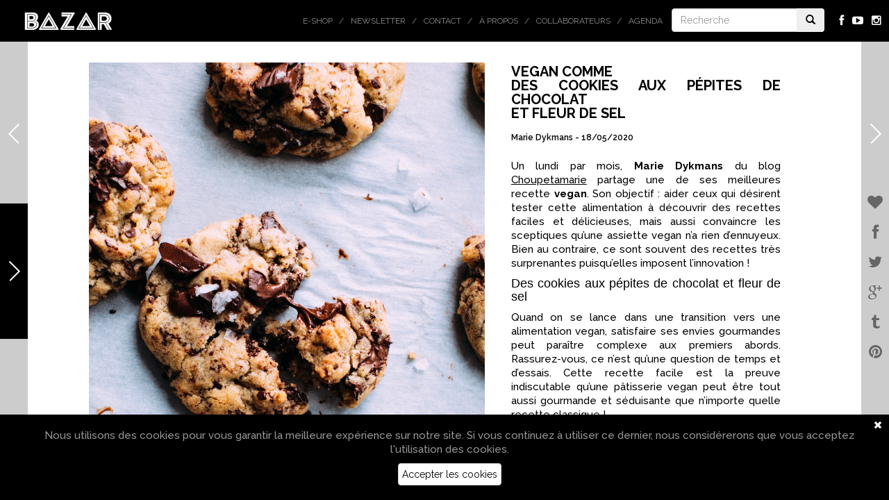

--- FILE ---
content_type: text/html; charset=UTF-8
request_url: https://www.bazarmagazin.com/food/vegan-recette-cookies-chocolat-fleur-de-sel-maison-choupeta
body_size: 8733
content:
<!doctype html> <!--[if IEMobile 7 ]><html lang="fr-FR"class="no-js iem7"> <![endif]--> <!--[if lt IE 7 ]><html lang="fr-FR" class="no-js ie6"> <![endif]--> <!--[if IE 7 ]><html lang="fr-FR" class="no-js ie7"> <![endif]--> <!--[if IE 8 ]><html lang="fr-FR" class="no-js ie8"> <![endif]--> <!--[if (gte IE 9)|(gt IEMobile 7)|!(IEMobile)|!(IE)]><!--><html lang="fr-FR" class="no-js"> <!--<![endif]--><html lang="fr-FR"><head><meta charset="utf-8"><meta http-equiv="X-UA-Compatible" content="IE=edge,chrome=1"><meta name="viewport" content="width=device-width, initial-scale=1.0, maximum-scale=1.0, user-scalable=no"><link rel="shortcut icon" href="/favicon.ico" /> <!-- media-queries.js (fallback) --> <!--[if lt IE 9]> <script src="//css3-mediaqueries-js.googlecode.com/svn/trunk/css3-mediaqueries.js"></script> <![endif]--> <!-- html5.js --> <!--[if lt IE 9]> <script src="//html5shim.googlecode.com/svn/trunk/html5.js"></script> <![endif]--><link rel="pingback" href="https://www.bazarmagazin.com/bzrwp/xmlrpc.php"> <!-- wordpress head functions --> <!-- This site is optimized with the Yoast SEO plugin v11.2 - https://yoast.com/wordpress/plugins/seo/ --><link type="text/css" media="all" href="https://www.bazarmagazin.com/bzrwp/wp-content/cache/autoptimize/css/autoptimize_4a56f2600633b646041b838034b7aa39.css" rel="stylesheet" /><link type="text/css" media="only screen and (max-width: 768px)" href="https://www.bazarmagazin.com/bzrwp/wp-content/cache/autoptimize/css/autoptimize_dcb2de333eec7ab4ae31385ed8d6a393.css" rel="stylesheet" /><link type="text/css" media="screen" href="https://www.bazarmagazin.com/bzrwp/wp-content/cache/autoptimize/css/autoptimize_834c0ebfc0f8ee7d12fda69d6535aa98.css" rel="stylesheet" /><title>Vegan comme des cookies aux pépites de chocolat et fleur de sel - Bazar Magazin | Magazine de l&#039;art de vivre - Lifestyle &amp; Tendances</title><meta name="description" content="Vegan comme  des cookies aux pépites de chocolat  et fleur de sel - Retrouvez un lundi par mois une des meilleures recettes vegan de Choupetamarie."/><link rel="canonical" href="https://www.bazarmagazin.com/food/vegan-recette-cookies-chocolat-fleur-de-sel-maison-choupeta" /><meta property="og:locale" content="fr_FR" /><meta property="og:type" content="article" /><meta property="og:title" content="Vegan comme des cookies aux pépites de chocolat et fleur de sel - Bazar Magazin | Magazine de l&#039;art de vivre - Lifestyle &amp; Tendances" /><meta property="og:description" content="Vegan comme &lt;br/&gt; des cookies aux pépites de chocolat &lt;br/&gt; et fleur de sel - Retrouvez un lundi par mois une des meilleures recettes vegan de Choupetamarie." /><meta property="og:url" content="https://www.bazarmagazin.com/food/vegan-recette-cookies-chocolat-fleur-de-sel-maison-choupeta" /><meta property="og:site_name" content="Bazar Magazin | Magazine de l&#039;art de vivre - Lifestyle &amp; Tendances" /><meta property="article:publisher" content="https://www.facebook.com/BazarMagazinBazar" /><meta property="article:tag" content="chronique" /><meta property="article:tag" content="cookies" /><meta property="article:tag" content="cookies fleur de sel" /><meta property="article:tag" content="cookies vegan" /><meta property="article:tag" content="cookies végétalien" /><meta property="article:tag" content="Femmes" /><meta property="article:tag" content="fleur de sel" /><meta property="article:tag" content="Food" /><meta property="article:tag" content="gastronomie" /><meta property="article:tag" content="goût" /><meta property="article:tag" content="recette" /><meta property="article:tag" content="recette sucrée" /><meta property="article:tag" content="recette vegan" /><meta property="article:tag" content="sain" /><meta property="article:tag" content="simple" /><meta property="article:tag" content="vegan cookies" /><meta property="article:section" content="Food" /><meta property="article:published_time" content="2020-05-18T06:02:31+00:00" /><meta property="article:modified_time" content="2020-05-18T06:10:34+00:00" /><meta property="og:updated_time" content="2020-05-18T06:10:34+00:00" /><meta property="og:image" content="https://www.bazarmagazin.com/bzrwp/wp-content/uploads/2020/05/food-photographer-jennifer-pallian-OfdDiqx8Cz8-unsplash.jpg" /><meta property="og:image:secure_url" content="https://www.bazarmagazin.com/bzrwp/wp-content/uploads/2020/05/food-photographer-jennifer-pallian-OfdDiqx8Cz8-unsplash.jpg" /><meta property="og:image:width" content="800" /><meta property="og:image:height" content="450" /> <script type='application/ld+json' class='yoast-schema-graph yoast-schema-graph--main'>{"@context":"https://schema.org","@graph":[{"@type":"Organization","@id":"https://www.bazarmagazin.com/#organization","name":"","url":"https://www.bazarmagazin.com/","sameAs":["https://www.facebook.com/BazarMagazinBazar"]},{"@type":"WebSite","@id":"https://www.bazarmagazin.com/#website","url":"https://www.bazarmagazin.com/","name":"Bazar Magazin | Magazine de l&#039;art de vivre - Lifestyle &amp; Tendances","publisher":{"@id":"https://www.bazarmagazin.com/#organization"},"potentialAction":{"@type":"SearchAction","target":"https://www.bazarmagazin.com/?s={search_term_string}","query-input":"required name=search_term_string"}},{"@type":"WebPage","@id":"https://www.bazarmagazin.com/food/vegan-recette-cookies-chocolat-fleur-de-sel-maison-choupeta#webpage","url":"https://www.bazarmagazin.com/food/vegan-recette-cookies-chocolat-fleur-de-sel-maison-choupeta","inLanguage":"fr-FR","name":"Vegan comme des cookies aux p\u00e9pites de chocolat et fleur de sel - Bazar Magazin | Magazine de l&#039;art de vivre - Lifestyle &amp; Tendances","isPartOf":{"@id":"https://www.bazarmagazin.com/#website"},"image":{"@type":"ImageObject","@id":"https://www.bazarmagazin.com/food/vegan-recette-cookies-chocolat-fleur-de-sel-maison-choupeta#primaryimage","url":"https://www.bazarmagazin.com/bzrwp/wp-content/uploads/2020/05/food-photographer-jennifer-pallian-OfdDiqx8Cz8-unsplash.jpg","width":800,"height":450},"primaryImageOfPage":{"@id":"https://www.bazarmagazin.com/food/vegan-recette-cookies-chocolat-fleur-de-sel-maison-choupeta#primaryimage"},"datePublished":"2020-05-18T06:02:31+00:00","dateModified":"2020-05-18T06:10:34+00:00","description":"Vegan comme <br/> des cookies aux p\u00e9pites de chocolat <br/> et fleur de sel - Retrouvez un lundi par mois une des meilleures recettes vegan de Choupetamarie."},{"@type":"Article","@id":"https://www.bazarmagazin.com/food/vegan-recette-cookies-chocolat-fleur-de-sel-maison-choupeta#article","isPartOf":{"@id":"https://www.bazarmagazin.com/food/vegan-recette-cookies-chocolat-fleur-de-sel-maison-choupeta#webpage"},"author":{"@id":"https://www.bazarmagazin.com/author/marie-dykmans#author","name":"Marie Dykmans"},"publisher":{"@id":"https://www.bazarmagazin.com/#organization"},"headline":"Vegan comme <br/> des cookies aux p\u00e9pites de chocolat <br/> et fleur de sel","datePublished":"2020-05-18T06:02:31+00:00","dateModified":"2020-05-18T06:10:34+00:00","commentCount":0,"mainEntityOfPage":"https://www.bazarmagazin.com/food/vegan-recette-cookies-chocolat-fleur-de-sel-maison-choupeta#webpage","image":{"@id":"https://www.bazarmagazin.com/food/vegan-recette-cookies-chocolat-fleur-de-sel-maison-choupeta#primaryimage"},"keywords":"chronique,cookies,cookies fleur de sel,cookies vegan,cookies v\u00e9g\u00e9talien,Femmes,fleur de sel,Food,gastronomie,go\u00fbt,recette,recette sucr\u00e9e,recette vegan,sain,simple,vegan cookies","articleSection":"Food"},{"@type":"Person","@id":"https://www.bazarmagazin.com/author/marie-dykmans#author","name":"Marie Dykmans","image":{"@type":"ImageObject","@id":"https://www.bazarmagazin.com/#personlogo","url":"https://secure.gravatar.com/avatar/e80b90ab0bceed9a9464adf59834fc9a?s=96&d=mm&r=g","caption":"Marie Dykmans"},"sameAs":[]}]}</script> <!-- / Yoast SEO plugin. --><link rel='dns-prefetch' href='//fonts.googleapis.com' /><link rel='dns-prefetch' href='//netdna.bootstrapcdn.com' /><link rel='dns-prefetch' href='//s.w.org' /> <script type="text/javascript">window._wpemojiSettings = {"baseUrl":"https:\/\/s.w.org\/images\/core\/emoji\/12.0.0-1\/72x72\/","ext":".png","svgUrl":"https:\/\/s.w.org\/images\/core\/emoji\/12.0.0-1\/svg\/","svgExt":".svg","source":{"concatemoji":"https:\/\/www.bazarmagazin.com\/bzrwp\/wp-includes\/js\/wp-emoji-release.min.js?ver=5.2.23"}};
			!function(e,a,t){var n,r,o,i=a.createElement("canvas"),p=i.getContext&&i.getContext("2d");function s(e,t){var a=String.fromCharCode;p.clearRect(0,0,i.width,i.height),p.fillText(a.apply(this,e),0,0);e=i.toDataURL();return p.clearRect(0,0,i.width,i.height),p.fillText(a.apply(this,t),0,0),e===i.toDataURL()}function c(e){var t=a.createElement("script");t.src=e,t.defer=t.type="text/javascript",a.getElementsByTagName("head")[0].appendChild(t)}for(o=Array("flag","emoji"),t.supports={everything:!0,everythingExceptFlag:!0},r=0;r<o.length;r++)t.supports[o[r]]=function(e){if(!p||!p.fillText)return!1;switch(p.textBaseline="top",p.font="600 32px Arial",e){case"flag":return s([55356,56826,55356,56819],[55356,56826,8203,55356,56819])?!1:!s([55356,57332,56128,56423,56128,56418,56128,56421,56128,56430,56128,56423,56128,56447],[55356,57332,8203,56128,56423,8203,56128,56418,8203,56128,56421,8203,56128,56430,8203,56128,56423,8203,56128,56447]);case"emoji":return!s([55357,56424,55356,57342,8205,55358,56605,8205,55357,56424,55356,57340],[55357,56424,55356,57342,8203,55358,56605,8203,55357,56424,55356,57340])}return!1}(o[r]),t.supports.everything=t.supports.everything&&t.supports[o[r]],"flag"!==o[r]&&(t.supports.everythingExceptFlag=t.supports.everythingExceptFlag&&t.supports[o[r]]);t.supports.everythingExceptFlag=t.supports.everythingExceptFlag&&!t.supports.flag,t.DOMReady=!1,t.readyCallback=function(){t.DOMReady=!0},t.supports.everything||(n=function(){t.readyCallback()},a.addEventListener?(a.addEventListener("DOMContentLoaded",n,!1),e.addEventListener("load",n,!1)):(e.attachEvent("onload",n),a.attachEvent("onreadystatechange",function(){"complete"===a.readyState&&t.readyCallback()})),(n=t.source||{}).concatemoji?c(n.concatemoji):n.wpemoji&&n.twemoji&&(c(n.twemoji),c(n.wpemoji)))}(window,document,window._wpemojiSettings);</script> <link rel='stylesheet' id='GoogleFont-css'  href='//fonts.googleapis.com/css?family=Raleway%3A400%2C100%2C200%2C300%2C500%2C600%2C700%2C800%2C900&#038;ver=1.0' type='text/css' media='all' /><link rel='stylesheet' id='fontawesome-css'  href='//netdna.bootstrapcdn.com/font-awesome/4.0.3/css/font-awesome.css?ver=1.0' type='text/css' media='all' /><link rel='stylesheet' id='ebs_dynamic_css-css'  href='https://www.bazarmagazin.com/bzrwp/wp-content/plugins/easy-bootstrap-shortcodes/styles/ebs_dynamic_css.php?ver=5.2.23' type='text/css' media='all' /> <script type='text/javascript' src='https://www.bazarmagazin.com/bzrwp/wp-includes/js/jquery/jquery.js?ver=1.12.4-wp'></script> <script type='text/javascript' src='https://www.bazarmagazin.com/bzrwp/wp-includes/js/jquery/jquery-migrate.min.js?ver=1.4.1'></script> <script type='text/javascript' src='https://www.bazarmagazin.com/bzrwp/wp-content/plugins/woocommerce-category-banner-management-premium/public/js/jquery.bxslider.min.js?ver=1.0.1'></script> <script type='text/javascript' src='https://www.bazarmagazin.com/bzrwp/wp-content/plugins/woocommerce-category-banner-management-premium/public/js/woocommerce-category-banner-management-public.js?ver=1.0.1'></script> <script type='text/javascript' src='//www.bazarmagazin.com/bzrwp/wp-content/plugins/wcmp-advance-shipping/assets/frontend/js/frontend.min.js?ver=1.0.9'></script> <link rel='https://api.w.org/' href='https://www.bazarmagazin.com/wp-json/' /><link rel='shortlink' href='https://www.bazarmagazin.com/?p=75682' /><link rel="alternate" type="application/json+oembed" href="https://www.bazarmagazin.com/wp-json/oembed/1.0/embed?url=https%3A%2F%2Fwww.bazarmagazin.com%2Ffood%2Fvegan-recette-cookies-chocolat-fleur-de-sel-maison-choupeta" /><link rel="alternate" type="text/xml+oembed" href="https://www.bazarmagazin.com/wp-json/oembed/1.0/embed?url=https%3A%2F%2Fwww.bazarmagazin.com%2Ffood%2Fvegan-recette-cookies-chocolat-fleur-de-sel-maison-choupeta&#038;format=xml" /> <!-- This site is using AdRotate v5.4.2 to display their advertisements - https://ajdg.solutions/products/adrotate-for-wordpress/ --> <!-- AdRotate CSS --> <!-- /AdRotate CSS --> <noscript><style>.woocommerce-product-gallery{ opacity: 1 !important; }</style></noscript> <!-- end of wordpress head --> <script>(function(){"use strict";var c=[],f={},a,e,d,b;if(!window.jQuery){a=function(g){c.push(g)};f.ready=function(g){a(g)};e=window.jQuery=window.$=function(g){if(typeof g=="function"){a(g)}return f};window.checkJQ=function(){if(!d()){b=setTimeout(checkJQ,100)}};b=setTimeout(checkJQ,100);d=function(){if(window.jQuery!==e){clearTimeout(b);var g=c.shift();while(g){jQuery(g);g=c.shift()}b=f=a=e=d=window.checkJQ=null;return true}return false}}})();</script> <!-- Facebook Pixel Code --> <script>!function(f,b,e,v,n,t,s)
	{if(f.fbq)return;n=f.fbq=function(){n.callMethod?
	n.callMethod.apply(n,arguments):n.queue.push(arguments)};
	if(!f._fbq)f._fbq=n;n.push=n;n.loaded=!0;n.version='2.0';
	n.queue=[];t=b.createElement(e);t.async=!0;
	t.src=v;s=b.getElementsByTagName(e)[0];
	s.parentNode.insertBefore(t,s)}(window, document,'script',
	'https://connect.facebook.net/en_US/fbevents.js');
	fbq('init', '311615200530355');
	fbq('track', 'PageView');</script> <noscript><img height="1" width="1" style="display:none"
 src="https://www.facebook.com/tr?id=311615200530355&ev=PageView&noscript=1"
 /></noscript> <!-- End Facebook Pixel Code --></head><body class="post-template-default single single-post postid-75682 single-format-standard woocommerce-no-js browser-chrome os-mac" > <!-- Google tag (gtag.js) --> <script async src="https://www.googletagmanager.com/gtag/js?id=GT-5R4GXLT3"></script> <script>window.dataLayer = window.dataLayer || [];
		function gtag(){dataLayer.push(arguments);}
		gtag('js', new Date());

		gtag('config', 'GT-5R4GXLT3');</script> <header role="banner"><div class="navbar navbar-default navbar-fixed-top"><div class="container-fluid"><div class="navbar-header"> <button type="button" class="navbar-toggle" data-toggle="collapse" data-target=".navbar-responsive-collapse"> <span class="icon-bar"></span> <span class="icon-bar"></span> <span class="icon-bar"></span> </button> <a class="navbar-brand" title="Bazar Magazin | Magazine de l&#039;art de vivre &#8211; Lifestyle &amp; Tendances" href="https://www.bazarmagazin.com"><img src="https://www.bazarmagazin.com/bzrwp/wp-content/themes/bazar/images/bazar_logo.png" /></a></div><div class="collapse navbar-collapse navbar-responsive-collapse"><ul class="social navbar-nav navbar-right hidden-xs"><li><a href="https://fr-fr.facebook.com/pages/BazarMagazin/287502501419233" target="_blank"><i class="fa fa-facebook"></i></a></li><li><a href="https://www.youtube.com/channel/UClMUIkhp7YkogbFLyH8UjTA" target="_blank"><i class="fa fa-youtube-play"></i></a></li><li><a href="http://instagram.com/bazarmagazin" target="_blank"><i class="fa fa-instagram"></i></a></li></ul><div class="col-sm-2 col-md-2 pull-right navbar-form-container" ><form class="navbar-form navbar-righ" role="search" method="get" id="searchform" action="https://www.bazarmagazin.com/"><div class="input-group"> <input type="text" class="form-control" name="s" placeholder="Recherche" value=""><div class="input-group-btn"> <button class="btn" type="submit"><i class="glyphicon glyphicon-search"></i></button></div></div></form></div><ul id="menu-top" class="nav navbar-nav navbar-right"><li id="menu-item-67314" class="menu-item menu-item-type-custom menu-item-object-custom"><a href="https://www.bazarmagazin.com/e-shop">E-shop</a></li><li id="menu-item-22692" class="menu-item menu-item-type-post_type menu-item-object-page"><a href="https://www.bazarmagazin.com/newsletter-a-la-une-bazar-contact-a-propos-inscription-newsletter-agenda-magazine-art-de-vivre-2020">Newsletter</a></li><li id="menu-item-26" class="menu-item menu-item-type-post_type menu-item-object-page"><a href="https://www.bazarmagazin.com/contact">Contact</a></li><li id="menu-item-31304" class="menu-item menu-item-type-custom menu-item-object-custom"><a href="https://www.bazarmagazin.com/a-propos/a-propos#.VwOLsz-OtZd">À propos</a></li><li id="menu-item-26157" class="menu-item menu-item-type-custom menu-item-object-custom"><a href="https://www.bazarmagazin.com/collaborateurs/collaborateurs#.Vl8WYcrgOPw">Collaborateurs</a></li><li id="menu-item-24669" class="menu-item menu-item-type-custom menu-item-object-custom"><a href="https://www.bazarmagazin.com/trip/agenda-bazar-2#.Vjoj56LgOPw">Agenda</a></li></ul></div></div> <!-- end .container-fluid --></div> <!-- end .navbar --></header> end header<nav class="menu-left active"><ul id="menu-categories" class="nav left-nav"><li id="menu-item-71565" class="menu-item menu-item-type-post_type menu-item-object-page menu-item-71565"><a href="https://www.bazarmagazin.com/e-shop">E-shop</a></li><li id="menu-item-172" class="menu-item menu-item-type-taxonomy menu-item-object-category menu-item-172"><a href="https://www.bazarmagazin.com/category/art">Art</a></li><li id="menu-item-278" class="menu-item menu-item-type-taxonomy menu-item-object-category menu-item-278"><a href="https://www.bazarmagazin.com/category/home">Home</a></li><li id="menu-item-67" class="menu-item menu-item-type-taxonomy menu-item-object-category current-post-ancestor current-menu-parent current-post-parent menu-item-67"><a href="https://www.bazarmagazin.com/category/food">Food</a></li><li id="menu-item-42" class="menu-item menu-item-type-taxonomy menu-item-object-category menu-item-42"><a href="https://www.bazarmagazin.com/category/look">Look</a></li><li id="menu-item-141" class="menu-item menu-item-type-taxonomy menu-item-object-category menu-item-141"><a href="https://www.bazarmagazin.com/category/trip">Trip</a></li><li id="menu-item-173" class="menu-item menu-item-type-taxonomy menu-item-object-category menu-item-173"><a href="https://www.bazarmagazin.com/category/hits">Hits</a></li></ul> <!--<div class="copyright">© DewProduction</br>&nbsp;&nbsp;&nbsp;&nbsp;BazarMagazin</div>--><div class="arrow"><div class="arrow-sign"></div></div></nav><div id="loader-layer"></div><div class="container-fluid"><div id="content" class="ruelle clearfix"><div class="arrow-left" title="Retour"> <a href="javascript:history.back();"><div class="arrow-left-sign"></div> </a></div><div class="arrow-right" title="Article suivant"> <a href="https://www.bazarmagazin.com/food/coulis-tomate-cru-petits-pois-asperges-cuisine-vive-vapeur"><div class="arrow-right-sign"></div> </a></div><div class="swiper-pages swiper-container"><div class="swiper-wrapper"><div class="swiper-slide swiper-move" style="background: ;"><div class="swiper-container scroll-container"><div class="swiper-wrapper" ><div class="swiper-slide"><div class="row"><div class="col-sm-1"></div><div class="col-sm-6"><div class="row"><div class="col-sm-12"><div class="img-container"> <img width="925" height="975" src="https://www.bazarmagazin.com/bzrwp/wp-content/uploads/2020/05/food-photographer-jennifer-pallian-OfdDiqx8Cz8-unsplash-2.jpg" class="attachment-wpbs-ruelle-4 size-wpbs-ruelle-4" alt="cookie vegan" srcset="https://www.bazarmagazin.com/bzrwp/wp-content/uploads/2020/05/food-photographer-jennifer-pallian-OfdDiqx8Cz8-unsplash-2.jpg 925w, https://www.bazarmagazin.com/bzrwp/wp-content/uploads/2020/05/food-photographer-jennifer-pallian-OfdDiqx8Cz8-unsplash-2-285x300.jpg 285w, https://www.bazarmagazin.com/bzrwp/wp-content/uploads/2020/05/food-photographer-jennifer-pallian-OfdDiqx8Cz8-unsplash-2-768x810.jpg 768w, https://www.bazarmagazin.com/bzrwp/wp-content/uploads/2020/05/food-photographer-jennifer-pallian-OfdDiqx8Cz8-unsplash-2-400x422.jpg 400w" sizes="(max-width: 925px) 100vw, 925px" /></div></div></div></div><div class="col-sm-4" ><article id="post-75682" class="clearfix post-75682 post type-post status-publish format-standard has-post-thumbnail hentry category-food tag-chronique tag-cookies tag-cookies-fleur-de-sel tag-cookies-vegan tag-cookies-vegetalien tag-femmes tag-fleur-de-sel tag-food tag-gastronomie tag-gout tag-recette tag-recette-sucree tag-recette-vegan tag-sain tag-simple tag-vegan-cookies" role="article" itemscope itemtype="http://schema.org/BlogPosting"><header><h1 class="single-title entry-title" itemprop="headline">Vegan comme <br/> des cookies aux pépites de chocolat <br/> et fleur de sel</h1><p class="meta">Marie Dykmans - <time class="post-date updated" datetime="2020-05-18" pubdate>18/05/2020</time></p> <span class="vcard author post-author"><span class="fn">Marie Dykmans</span></span></header> <!-- end article header --><section class="post_content clearfix" itemprop="articleBody"><p class="p1" class="lead">Un lundi par mois, <strong>Marie Dykmans</strong> du blog <a href="http://www.choupetamarie.com" target="_blank" rel="noopener noreferrer">Choupetamarie</a> partage une de ses meilleures recette <strong>vegan</strong>. Son objectif : aider ceux qui désirent tester cette alimentation à découvrir des recettes faciles et délicieuses, mais aussi convaincre les sceptiques qu&rsquo;une assiette vegan n&rsquo;a rien d&rsquo;ennuyeux. Bien au contraire, ce sont souvent des recettes très surprenantes puisqu&rsquo;elles imposent l&rsquo;innovation !</p><h4><span class="JsGRdQ">Des cookies aux pépites de chocolat et fleur de sel</span></h4><p>Quand on se lance dans une transition vers une alimentation vegan, satisfaire ses envies gourmandes peut paraître complexe aux premiers abords. Rassurez-vous, ce n&rsquo;est qu&rsquo;une question de temps et d&rsquo;essais. Cette recette facile est la preuve indiscutable qu&rsquo;une pâtisserie vegan peut être tout aussi gourmande et séduisante que n&rsquo;importe quelle recette classique !</p><h4><b>INGRÉDIENTS (pour 12 cookies)</b></h4><p><span class="JsGRdQ">225 gr sucre de canne<br /> </span><span class="JsGRdQ">100 gr huile de coco<br /> </span><span class="JsGRdQ">2 càc extra de vanille<br /> </span><span class="JsGRdQ">60 mil lait de coco<br /> </span><span class="JsGRdQ">180 gr de compote de pomme<br /> </span><span class="JsGRdQ">300 gr farine<br /> </span><span class="JsGRdQ">1 càc bicarbonate de soude<br /> </span><span class="JsGRdQ">1/2 càc sel<br /> </span><span class="JsGRdQ">350 gr pépites de chocolat<br /> </span><span class="JsGRdQ">1 càs fleur de sel</span></p><h4><b>PRÉPARATION<br /> </b></h4><div class="wprm-recipe-instruction-text"><p><span class="JsGRdQ">Préchauffer le four à 180°C. </span><span class="JsGRdQ">Placer une feuille de papier sulfurisé sur une taque de cuisson. </span><span class="JsGRdQ">Mélanger les ingrédients secs et liquides dans des bols séparés. </span><span class="JsGRdQ">Combiner les deux mélanges et y ajouter les pépites de chocolat. </span><span class="JsGRdQ">Placer la pâte au surgélateur pendant 15 minutes. </span><span class="JsGRdQ">Former des boules de taille égales (1càs) bien espacées sur la plaque. </span><span class="JsGRdQ">Saupoudrer de quelques pincées de Fleur de Sel. </span><span class="JsGRdQ">Enfourner pendant 15 minutes. </span><span class="JsGRdQ">Laisser refroidir 3 minutes avant de servir.</span></p></div><p><strong>Retrouvez un lundi par mois les meilleures recettes vegan de Marie et tout son univers food sur son blog <a href="https://choupetamarie.com" target="_blank" rel="noopener noreferrer">Choupetamarie</a></strong></p><table class=" alignleft" style="width: 116.917px;"><tbody><tr><td style="width: 106.917px;"><a href="https://choupetamarie.com/" target="_blank" rel="noopener noreferrer"><img class="alignnone wp-image-49070 size-full" src="https://www.bazarmagazin.com/bzrwp/wp-content/uploads/2017/09/logo_choupeta.png" alt="" width="105" height="93" /></a></td></tr></tbody></table></section> <!-- end article section --><footer><p class="tags"><span class="tags-title"></span> <a href="https://www.bazarmagazin.com/tag/chronique" rel="tag">chronique</a> <a href="https://www.bazarmagazin.com/tag/cookies" rel="tag">cookies</a> <a href="https://www.bazarmagazin.com/tag/cookies-fleur-de-sel" rel="tag">cookies fleur de sel</a> <a href="https://www.bazarmagazin.com/tag/cookies-vegan" rel="tag">cookies vegan</a> <a href="https://www.bazarmagazin.com/tag/cookies-vegetalien" rel="tag">cookies végétalien</a> <a href="https://www.bazarmagazin.com/tag/femmes" rel="tag">Femmes</a> <a href="https://www.bazarmagazin.com/tag/fleur-de-sel" rel="tag">fleur de sel</a> <a href="https://www.bazarmagazin.com/tag/food" rel="tag">Food</a> <a href="https://www.bazarmagazin.com/tag/gastronomie" rel="tag">gastronomie</a> <a href="https://www.bazarmagazin.com/tag/gout" rel="tag">goût</a> <a href="https://www.bazarmagazin.com/tag/recette" rel="tag">recette</a> <a href="https://www.bazarmagazin.com/tag/recette-sucree" rel="tag">recette sucrée</a> <a href="https://www.bazarmagazin.com/tag/recette-vegan" rel="tag">recette vegan</a> <a href="https://www.bazarmagazin.com/tag/sain" rel="tag">sain</a> <a href="https://www.bazarmagazin.com/tag/simple" rel="tag">simple</a> <a href="https://www.bazarmagazin.com/tag/vegan-cookies" rel="tag">vegan cookies</a></p></footer> <!-- end article footer --></article> <!-- end article --></div><div class="col-sm-1"></div></div></div></div></div></div></div></div></div> <!-- end #content --><div id="ruelle_container"></div><div class="social-bar"> <!-- AddThis Button BEGIN --><div class="addthis_toolbox addthis_32x32_style"> <a class="addthis_button_favorites"><i class="fa fa-heart"></i></a> <a class="addthis_button_facebook"><i class="fa fa-facebook"></i></a> <a class="addthis_button_twitter"><i class="fa fa-twitter"></i></a> <a class="addthis_button_google_plusone_share"><i class="fa fa-google-plus"></i></a> <a class="addthis_button_tumblr"><i class="fa fa-tumblr"></i></a> <a class="addthis_button_pinterest_share"><i class="fa fa-pinterest"></i></a></div> <script type="text/javascript">var addthis_config = {"data_track_addressbar":true};</script> <script type="text/javascript" src="//s7.addthis.com/js/300/addthis_widget.js#pubid=ra-505c324751415c68&async=1&domready=1"></script> <!-- AddThis Button END --></div></div><div id="cookie_directive_container" class="container" style="display: none"><nav class="navbar navbar-default navbar-fixed-bottom"><div class="container-fluid"><div class="navbar-inner navbar-content-center" id="cookie_accept"> <a href="#" class="pull-right"><i class="fa fa-times"></i></a><p class="text-muted credit"> Nous utilisons des cookies pour vous garantir la meilleure expérience sur notre site. Si vous continuez à utiliser ce dernier, nous considérerons que vous acceptez l&#039;utilisation des cookies.<br/> <a href="#" class="btn btn-default">Accepter les cookies</a></p> <br></div></div></nav></div> <script type="text/javascript">var c = document.body.className;
		c = c.replace(/woocommerce-no-js/, 'woocommerce-js');
		document.body.className = c;</script> <script type='text/javascript' src='https://www.bazarmagazin.com/bzrwp/wp-content/plugins/easy-bootstrap-shortcodes/js/bootstrap.min.js?ver=5.2.23'></script> <script type='text/javascript'>/* <![CDATA[ */
var impression_object = {"ajax_url":"https:\/\/www.bazarmagazin.com\/bzrwp\/wp-admin\/admin-ajax.php"};
/* ]]> */</script> <script type='text/javascript' src='https://www.bazarmagazin.com/bzrwp/wp-content/plugins/adrotate/library/jquery.adrotate.dyngroup.js'></script> <script type='text/javascript'>/* <![CDATA[ */
var click_object = {"ajax_url":"https:\/\/www.bazarmagazin.com\/bzrwp\/wp-admin\/admin-ajax.php"};
/* ]]> */</script> <script type='text/javascript' src='https://www.bazarmagazin.com/bzrwp/wp-content/plugins/adrotate/library/jquery.adrotate.clicktracker.js'></script> <script type='text/javascript'>/* <![CDATA[ */
var wpcf7 = {"apiSettings":{"root":"https:\/\/www.bazarmagazin.com\/wp-json\/contact-form-7\/v1","namespace":"contact-form-7\/v1"}};
/* ]]> */</script> <script type='text/javascript' src='https://www.bazarmagazin.com/bzrwp/wp-content/plugins/contact-form-7/includes/js/scripts.js?ver=5.1.4'></script> <script type='text/javascript' src='https://www.bazarmagazin.com/bzrwp/wp-content/plugins/woocommerce-eu-vat-assistant/src/embedded-framework/wc-aelia-foundation-classes-embedded/src/js/frontend/frontend.js'></script> <script type='text/javascript'>/* <![CDATA[ */
var aelia_eu_vat_assistant_params = {"tax_based_on":"shipping","eu_vat_countries":["AT","BE","BG","CY","CZ","DE","DK","EE","ES","FI","FR","GB","GR","HU","HR","IE","IT","LT","LU","LV","MT","NL","PL","PT","RO","SE","SI","SK","MC","IM"],"ajax_url":"\/bzrwp\/wp-admin\/admin-ajax.php","show_self_cert_field":"no","eu_vat_field_required":"optional","hide_self_cert_field_with_valid_vat":"1","ip_address_country":"US","use_shipping_as_evidence":"0","user_interface":{"self_certification_field_title":"Je suis \u00e9tabli, j'ai mon adresse permanente ou r\u00e9side habituellement dans <strong>{billing_country}<\/ strong>."},"show_eu_vat_number_for_base_country":"1","shop_base_country":"BE","_ajax_nonce":"af6ba650d7"};
/* ]]> */</script> <script type='text/javascript' src='https://www.bazarmagazin.com/bzrwp/wp-content/plugins/woocommerce-eu-vat-assistant/src/js/frontend/frontend.js'></script> <script type='text/javascript'>/* <![CDATA[ */
var wc_add_to_cart_params = {"ajax_url":"\/bzrwp\/wp-admin\/admin-ajax.php","wc_ajax_url":"\/?wc-ajax=%%endpoint%%","i18n_view_cart":"Voir le panier","cart_url":"https:\/\/www.bazarmagazin.com\/panier","is_cart":"","cart_redirect_after_add":"no"};
/* ]]> */</script> <script type='text/javascript' src='https://www.bazarmagazin.com/bzrwp/wp-content/plugins/woocommerce/assets/js/frontend/add-to-cart.min.js?ver=3.4.8'></script> <script type='text/javascript' src='https://www.bazarmagazin.com/bzrwp/wp-content/plugins/woocommerce/assets/js/jquery-blockui/jquery.blockUI.min.js?ver=2.70'></script> <script type='text/javascript' src='https://www.bazarmagazin.com/bzrwp/wp-content/plugins/woocommerce/assets/js/js-cookie/js.cookie.min.js?ver=2.1.4'></script> <script type='text/javascript'>/* <![CDATA[ */
var woocommerce_params = {"ajax_url":"\/bzrwp\/wp-admin\/admin-ajax.php","wc_ajax_url":"\/?wc-ajax=%%endpoint%%"};
/* ]]> */</script> <script type='text/javascript' src='https://www.bazarmagazin.com/bzrwp/wp-content/plugins/woocommerce/assets/js/frontend/woocommerce.min.js?ver=3.4.8'></script> <script type='text/javascript'>/* <![CDATA[ */
var wc_cart_fragments_params = {"ajax_url":"\/bzrwp\/wp-admin\/admin-ajax.php","wc_ajax_url":"\/?wc-ajax=%%endpoint%%","cart_hash_key":"wc_cart_hash_62d1e0fbdcc513e01fda1605720ad52d","fragment_name":"wc_fragments_62d1e0fbdcc513e01fda1605720ad52d"};
/* ]]> */</script> <script type='text/javascript' src='https://www.bazarmagazin.com/bzrwp/wp-content/plugins/woocommerce/assets/js/frontend/cart-fragments.min.js?ver=3.4.8'></script> <script type='text/javascript' src='https://www.bazarmagazin.com/bzrwp/wp-content/plugins/aesop-story-engine/public/assets/js/ai-core.min.js?ver=1.0.5'></script> <script type='text/javascript' src='https://www.bazarmagazin.com/bzrwp/wp-includes/js/hoverIntent.min.js?ver=1.8.1'></script> <script type='text/javascript' src='https://www.bazarmagazin.com/bzrwp/wp-content/themes/bazar/library/js/photoswipe-ui-default.js?ver=4.0.8'></script> <script type='text/javascript' src='https://www.bazarmagazin.com/bzrwp/wp-content/themes/bazar/library/js/owl.carousel.js?ver=2.0.0'></script> <script type='text/javascript' src='https://www.bazarmagazin.com/bzrwp/wp-includes/js/comment-reply.min.js?ver=5.2.23'></script> <script type='text/javascript' src='https://www.bazarmagazin.com/bzrwp/wp-content/themes/bazar/library/js/device.min.js?ver=1.0'></script> <script type='text/javascript' src='https://www.bazarmagazin.com/bzrwp/wp-content/themes/bazar/library/js/jquery.sticky.js?ver=1.0'></script> <script type='text/javascript' src='https://www.bazarmagazin.com/bzrwp/wp-content/themes/bazar/library/js/jquery.infinitescroll.min.js?ver=1.0'></script> <script type='text/javascript' src='https://www.bazarmagazin.com/bzrwp/wp-includes/js/imagesloaded.min.js?ver=3.2.0'></script> <script type='text/javascript' src='https://www.bazarmagazin.com/bzrwp/wp-content/themes/bazar/library/js/jquery.tubeplayer.min.js?ver=1.1'></script> <script type='text/javascript' src='https://www.bazarmagazin.com/bzrwp/wp-content/themes/bazar/library/js/modernizr.full.min.js?ver=1.0'></script> <script type='text/javascript' src='https://www.bazarmagazin.com/bzrwp/wp-content/themes/bazar/library/js/packery.pkgd.min.js?ver=1.0'></script> <script type='text/javascript' src='https://www.bazarmagazin.com/bzrwp/wp-content/themes/bazar/library/js/colortip-1.0-jquery.js?ver=1.0'></script> <script type='text/javascript' src='https://www.bazarmagazin.com/bzrwp/wp-content/themes/bazar/library/js/cookies.js?ver=1.0'></script> <script type='text/javascript' src='https://www.bazarmagazin.com/bzrwp/wp-content/themes/bazar/library/js/scripts.js?ver=1.0'></script> <script type='text/javascript' src='https://www.bazarmagazin.com/bzrwp/wp-includes/js/wp-embed.min.js?ver=5.2.23'></script> </body></html>